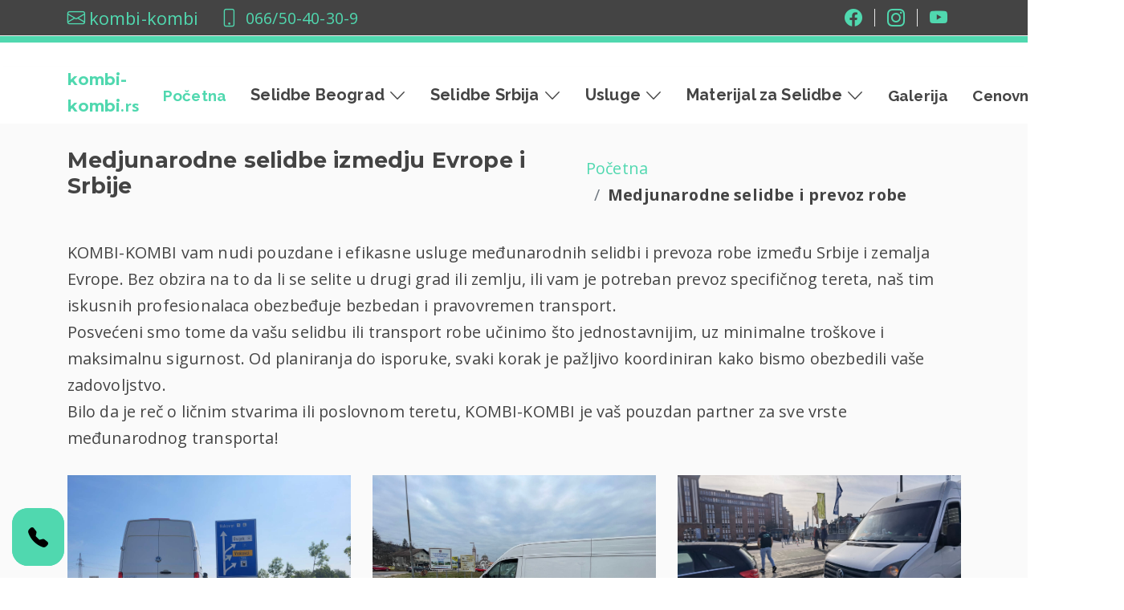

--- FILE ---
content_type: text/html
request_url: https://kombi-kombi.rs/medjunarodni-prevoz-robe-i-selidbe.html
body_size: 13493
content:
<!DOCTYPE html>
<html lang="en">

<head>
  <meta charset="utf-8">
  <meta content="width=device-width, initial-scale=1.0" name="viewport">

  <title>Medjunarodne selidbe | KOMBI-KOMBI</title>
  <meta content="Medjunarodne selidbe sa svih lokacija izmedju Evrope i Srbije. Brzo, profesionalno i povoljno! Pozovite: 066/50-40-30-9" name="description">
  <meta content="Prevoz namestaja Austrija-Nemacka-Svajcarska-Srbija, Prevoz namestaja Svajcarska-Srbija, prevoz namestaja Nemacka-Srbija, Prevoz namestaja Madjarska-Srbija" name="keywords">

  <!-- Favicons -->
  <link href="https://kombi-kombi.rs/assets/img/favicon.png" rel="icon">
  <link href="https://kombi-kombi.rs/assets/img/apple-touch-icon.png" rel="apple-touch-icon">

  <!-- Google Fonts -->
  <link href="https://fonts.googleapis.com/css?family=Open+Sans:300,300i,400,400i,700,700i|Raleway:300,400,500,700,800|Montserrat:300,400,700" rel="stylesheet">

  <!-- Vendor CSS Files -->
  <link href="https://kombi-kombi.rs/assets/vendor/aos/aos.css" rel="stylesheet">
  <link href="https://kombi-kombi.rs/assets/vendor/bootstrap/css/bootstrap.min.css" rel="stylesheet">
  <link href="https://kombi-kombi.rs/assets/vendor/bootstrap-icons/bootstrap-icons.css" rel="stylesheet">
  <link href="https://kombi-kombi.rs/assets/vendor/boxicons/css/boxicons.min.css" rel="stylesheet">
  <link href="https://kombi-kombi.rs/assets/vendor/glightbox/css/glightbox.min.css" rel="stylesheet">
  <link href="https://kombi-kombi.rs/assets/vendor/swiper/swiper-bundle.min.css" rel="stylesheet">

  <!-- Template Main CSS File -->
  <link href="https://kombi-kombi.rs/assets/css/style.css" rel="stylesheet">


    <script type="application/ld+json">
    {
      "@context":"https://schema.org",
      "@graph":[
          {
            "@type":[
                "Organization",
                "Place",
                "MovingCompany"
            ],
            "@id":"https://kombi-kombi.rs/#organization",
            "name":"Selidbe Beograd KOMBI-KOMBI.RS",
            "url":"https://kombi-kombi.rs/",
            "sameAs":[
                "https://www.facebook.com/selidbe.beograd.fb",
                "https://www.pinterest.com/0ea34ecbc97cfa56218d50840d87d5/blog/",
                "https://g.page/r/CfcvuC5_yCVcEAE",
                "https://g.page/r/CVwLTAbhqoOFEAE",
                "https://instagram.com/kombi_selidbe_beograd"
            ],
            "logo":{
                "@id":"https://kombi-kombi.rs/#local-main-organization-logo"
            },
            "image":{
                "@id":"https://kombi-kombi.rs/#local-main-organization-logo"
            },
            "address":{
                "@id":"https://kombi-kombi.rs/#local-main-place-address"
            },
            "geo":{
                "@type":"GeoCoordinates",
                "latitude":"44.763145",
                "longitude":"20.472243"
            },
            "telephone":[
                "066/50-40-30-9"
                ],
            "openingHoursSpecification":{
                "@type":"OpeningHoursSpecification",
                "dayOfWeek":[
                  "Monday",
                  "Tuesday",
                  "Wednesday",
                  "Thursday",
                  "Friday",
                  "Saturday",
                  "Sunday"
                ],
                "opens":"00:00",
                "closes":"23:59"
            },
            "email":"office@kombi-kombi.rs",
            "areaServed":"Belgrade, Serbia, Europe",
            "priceRange":"$$",
            "currenciesAccepted":"RSD",
            "paymentAccepted":"Cash, Bank transfer, Credit cards"
          },
          {
            "@type":"WebPage",
            "@id":"https://kombi-kombi.rs/#webpage",
            "url":"https://kombi-kombi.rs/prevoz-namestaja-svajcarska-srbija.html",
            "name":"Prevoz namestaja Svajcarska-Nemacka-Austrija-Srbija | KOMBI-KOMBI.RS",
            "isPartOf":{
                "@id":"https://kombi-kombi.rs/#website"
            },
            "about":{
                "@id":"https://kombi-kombi.rs/#organization"
            },
            "datePublished":"2021-11-05T05:33:23+00:00",
            "dateModified":"2025-06-05T00:00:00+00:00",
            "description":"Prevoz namestaja Svajcarska Nemacka Austrija-Srbija",
            
            "inLanguage":"sr-RS",
            "potentialAction":[
                {
                  "@type":"ReadAction",
                  "target":[
                      "https://kombi-kombi.rs/"
                  ]
                }
            ]
          },
          {
            "@type":"PostalAddress",
            "@id":"https://kombi-kombi.rs/#local-main-place-address",
            "streetAddress":"Crnotravska 1G",
            "addressLocality":"Beograd",
            "postalCode":"11154",
            "addressRegion":"Srbija",
            "addressCountry":"RS"
          },
          {
            "@type":"ImageObject",
            "@id":"https://kombi-kombi.rs/#local-main-organization-logo",
            "inLanguage":"sr-RS",
            "url":"https://kombi-kombi.rs/assets/img/selidbe-beograd-usluge/iznajmljivanje-kombija.jpg",
            "contentUrl":"https://kombi-kombi.rs/usluge/iznajmljivanje-kombija.html",
            "width":333,
            "height":333,
            "caption":"Prevoz namestaja Svajcarska Nemacka Austrija - Srbija | KOMBI-KOMBI.RS"
          }
      ]
    }
  </script>
  <!-- Facebook Pixel Code -->
  <script>
    !function(f,b,e,v,n,t,s)
    {if(f.fbq)return;n=f.fbq=function(){n.callMethod?
    n.callMethod.apply(n,arguments):n.queue.push(arguments)};
    if(!f._fbq)f._fbq=n;n.push=n;n.loaded=!0;n.version='2.0';
    n.queue=[];t=b.createElement(e);t.async=!0;
    t.src=v;s=b.getElementsByTagName(e)[0];
    s.parentNode.insertBefore(t,s)}(window, document,'script',
    'https://connect.facebook.net/en_US/fbevents.js');
    fbq('init', '1230120894097887');
    fbq('track', 'PageView');
  </script>
  
  <!-- End Facebook Pixel Code -->
  <!-- Global site tag (gtag.js) - Google Analytics -->
  <script async src="https://www.googletagmanager.com/gtag/js?id=UA-198775321-1"></script>
  <script>
    window.dataLayer = window.dataLayer || [];
    function gtag(){dataLayer.push(arguments);}
    gtag('js', new Date());

    gtag('config', 'UA-198775321-1');
  </script>

</head>

<body>

  <?php
  // Uključivanje fajla insert_order.php
  include $_SERVER['DOCUMENT_ROOT'] . 'insert_order.php';
?>

  <!-- ======= Top Bar ======= -->
  <section id="topbar" class="d-flex align-items-center">
    <div class="container d-flex justify-content-center justify-content-md-between">
      <div class="contact-info d-flex align-items-center">
    <i class="bi bi-envelope d-flex align-items-center"><a id="mailTop" href="mailto:office@kombi-kombi.rs" title="mail selidbe beograd">kombi-kombi</a></i>
    <i class="bi bi-phone d-flex align-items-center ms-4"><span><a id="telTop" href="tel:+381665040309" title="kontakt selidbe beograd">066/50-40-30-9</a></span></i> 
</div>
      <div class="social-links d-none d-md-flex align-items-center">
    <a title="facebook Selidbe Beograd" href="https://www.facebook.com/selidbe.beograd.fb" id="fbTop" class="facebook" target="_blank"><i class="bi bi-facebook"></i></a>
    <a title="instagram Selidbe Beograd" href="https://instagram.com/kombi_selidbe_beograd" id="instaTop" class="instagram" target="_blank"><i class="bi bi-instagram"></i></a>
    <a title="youtube selidbe Beograd" href="https://www.youtube.com/@SelidbeBeogradKOMBI-KOMBI" target="_blank"><i class="bi bi-youtube"></i></a>
</div>
    </div>
  </section><!-- End Top Bar-->

    <p class="wrapper">kombi-kombi.rs</p>
  <!-- ======= Header ======= -->
  <header id="header" class="d-flex align-items-center">
    <div class="container d-flex justify-content-between">

      <div id="logo">
        <b><a href="https://kombi-kombi.rs/"><span>kombi-kombi</span>.rs</a></b>
        <!-- Uncomment below if you prefer to use an image logo -->
        <!-- <a href="https://kombi-kombi.rs/"><img src="https://kombi-kombi.rs/assets/img/logo.png" alt=""></a> -->
      </div>


      <nav id="navbar" class="navbar">
        <ul>
          <li><a class="nav-link scrollto active" href="/">Početna</a></li>
          <li class="dropdown">
            <a href="https://kombi-kombi.rs/selidbe-beograd.html"><span>Selidbe Beograd</span> <i class="bi bi-chevron-down"></i></a>
              <ul>
                  <li><a title="Selidbe Stari Grad" href="https://kombi-kombi.rs/selidbe-beograd/selidbe-stari-grad.html">Selidbe Stari Grad</a></li>
                  <li><a title="Selidbe Novi Beograd" href="https://kombi-kombi.rs/selidbe-beograd/selidbe-novi-beograd.html">Selidbe Novi Beograd</a></li>
                  <li><a title="Selidbe Palilula" href="https://kombi-kombi.rs/selidbe-beograd/selidbe-palilula.html">Selidbe Palilula</a></li>
                  <li><a title="Selidbe Vračar" href="https://kombi-kombi.rs/selidbe-beograd/selidbe-vracar.html">Selidbe Vračar</a></li>
                  <li><a title="Selidbe Zvezdara" href="https://kombi-kombi.rs/selidbe-beograd/selidbe-zvezdara.html">Selidbe Zvezdara</a></li>
                  <li><a title="Selidbe Voždovac" href="https://kombi-kombi.rs/selidbe-beograd/selidbe-vozdovac.html">Selidbe Voždovac</a></li>
                  <li><a title="Selidbe Zemun" href="https://kombi-kombi.rs/selidbe-beograd/selidbe-zemun.html">Selidbe Zemun</a></li>
                  <li><a title="Selidbe Čukarica" href="https://kombi-kombi.rs/selidbe-beograd/selidbe-cukarica.html">Selidbe Čukarica</a></li>
                  <li><a title="Selidbe Grocka" href="https://kombi-kombi.rs/selidbe-beograd/selidbe-grocka.html">Selidbe Grocka</a></li>
                  <li><a title="Selidbe Obrenovac" href="https://kombi-kombi.rs/selidbe-beograd/selidbe-obrenovac.html">Selidbe Obrenovac</a></li>
                  <li><a title="Selidbe Surčin" href="https://kombi-kombi.rs/selidbe-beograd/selidbe-surcin.html">Selidbe Surčin</a></li>
                  <li><a title="Selidbe Barajevo" href="https://kombi-kombi.rs/selidbe-beograd/selidbe-barajevo.html">Selidbe Barajevo</a></li>
                  <li><a title="Selidbe Lazarevac" href="https://kombi-kombi.rs/selidbe-beograd/selidbe-lazarevac.html">Selidbe Lazarevac</a></li>
                  <li><a title="Selidbe Mladenovac" href="https://kombi-kombi.rs/selidbe-beograd/selidbe-mladenovac.html">Selidbe Mladenovac</a></li>
                  <li><a title="Selidbe Sopot" href="https://kombi-kombi.rs/selidbe-beograd/selidbe-sopot.html">Selidbe Sopot</a></li>

            </ul>
          </li>
          <li class="dropdown"><a href="https://kombi-kombi.rs/selidbe-srbija.html"><span>Selidbe Srbija</span> <i class="bi bi-chevron-down"></i></a>
            <ul>
                    <li><a title="Selidbe Novi Sad" href="https://kombi-kombi.rs/selidbe-srbija/selidbe-novi-sad.html">Selidbe Novi Sad</a></li>
                    <li><a title="Selidbe Kragujevac" href="https://kombi-kombi.rs/selidbe-srbija/selidbe-kragujevac.html">Selidbe Kragujevac</a></li>
                    <li><a title="Selidbe Šabac" href="https://kombi-kombi.rs/selidbe-srbija/selidbe-sabac.html">Selidbe Šabac</a></li>
                    <li><a title="Selidbe Sombor" href="https://kombi-kombi.rs/selidbe-srbija/selidbe-sombor.html">Selidbe Sombor</a></li>
                    <li><a title="Selidbe Vršac" href="https://kombi-kombi.rs/selidbe-srbija/selidbe-vrsac.html">Selidbe Vršac</a></li>
                    <li><a title="Selidbe Kikinda" href="https://kombi-kombi.rs/selidbe-srbija/selidbe-kikinda.html">Selidbe Kikinda</a></li>
                    <li><a title="Selidbe Sremska Mitrovica" href="https://kombi-kombi.rs/selidbe-srbija/selidbe-sremska-mitrovica.html">Selidbe Sremska Mitrovica</a></li>
                    <li><a title="Selidbe Čačak" href="https://kombi-kombi.rs/selidbe-srbija/selidbe-cacak.html">Selidbe Čačak</a></li>
                    <li><a title="Selidbe Sremski Karlovci" href="https://kombi-kombi.rs/selidbe-srbija/selidbe-sremski-karlovci.html">Selidbe Sremski Karlovci</a></li>
                    <li><a title="Selidbe Indjija" href="https://kombi-kombi.rs/selidbe-srbija/selidbe-indjija.html">Selidbe Indjija</a></li>
                    <li><a title="Selidbe Vrbas" href="https://kombi-kombi.rs/selidbe-srbija/selidbe-vrbas.html">Selidbe Vrbas</a></li>
                    <li><a title="Selidbe Zrenjanin" href="https://kombi-kombi.rs/selidbe-srbija/selidbe-zrenjanin.html">Selidbe Zrenjanin</a></li>
                    <li><a title="Selidbe Loznica" href="https://kombi-kombi.rs/selidbe-srbija/selidbe-loznica.html">Selidbe Loznica</a></li>
                    <li><a title="Selidbe Arandjelovac" href="https://kombi-kombi.rs/selidbe-srbija/selidbe-arandjelovac.html">Selidbe Arandjelovac</a></li>
                    <li><a title="Selidbe Valjevo" href="https://kombi-kombi.rs/selidbe-srbija/selidbe-valjevo.html">Selidbe Valjevo</a></li>
                    <li><a title="Selidbe Pančevo" href="https://kombi-kombi.rs/selidbe-srbija/selidbe-pancevo.html">Selidbe Pančevo</a></li>
                    <li><a title="Selidbe Subotica" href="https://kombi-kombi.rs/selidbe-srbija/selidbe-subotica.html">Selidbe Subotica</a></li>
                    <li><a title="Selidbe Niš" href="https://kombi-kombi.rs/selidbe-srbija/selidbe-nis.html">Selidbe Niš</a></li>
                    <li><a title="Selidbe Smederevo" href="https://kombi-kombi.rs/selidbe-srbija/selidbe-smederevo.html">Selidbe Smederevo</a></li>
                    <li><a title="Selidbe Zlatibor" href="https://kombi-kombi.rs/selidbe-srbija/selidbe-zlatibor.html">Selidbe Zlatibor</a></li>
                    <li><a title="Selidbe Vrnjačka Banja" href="https://kombi-kombi.rs/selidbe-srbija/selidbe-vrnjacka-banja.html">Selidbe Vrnjačka Banja</a></li>
                    <li><a title="Selidbe Požarevac" href="https://kombi-kombi.rs/selidbe-srbija/selidbe-pozarevac.html">Selidbe Požarevac</a></li>
                    <li><a title="Selidbe Veliko Gradište" href="https://kombi-kombi.rs/selidbe-srbija/selidbe-veliko-gradiste.html">Selidbe Veliko Gradište</a></li>
                    <li><a title="Selidbe Golubac" href="https://kombi-kombi.rs/selidbe-srbija/selidbe-golubac.html">Selidbe Golubac</a></li>
                    <li><a title="Selidbe Smederevska Palanka" href="https://kombi-kombi.rs/selidbe-srbija/selidbe-smederevska-palanka.html">Selidbe Smederevska Palanka</a></li>
                    <li><a title="Selidbe Velika Plana" href="https://kombi-kombi.rs/selidbe-srbija/selidbe-velika-plana.html">Selidbe Velika Plana</a></li>
              </ul>
          </li>
          <li class="dropdown">
            <a href="https://kombi-kombi.rs/usluge.html"><span>Usluge</span> <i class="bi bi-chevron-down"></i></a>
              <ul>
                <li><a title="Usluga VIP selidbe" href="https://kombi-kombi.rs/usluge/vip-selidbe.html">VIP Selidba</a></li>
               <li><a title="Selidbe poznatih licnosti" href="https://kombi-kombi.rs/usluge/selidbe-poznatih-licnosti.html">Selidbe poznatih ličnosti</a></li>
                <li><a title="Selidba ključ u ruke" href="https://kombi-kombi.rs/usluge/selidba-kljuc-u-ruke.html">Selidba ključ u ruke</a></li>
                <li><a title="Selidba Specijalnih tereta" href="https://kombi-kombi.rs/usluge/selidbe-specijalnih-tereta.html">Selidbe Specijalnih tereta</a></li>
                <li><a title="Hitne Selidbe, Selidbe danas za danas, 24h selidbe" href="https://kombi-kombi.rs/usluge/24h-hitne-selidbe.html">24h/Hitne Selidbe</a></li>
                <li><a title="Usluge montaže i demontaže nameštaja" href="https://kombi-kombi.rs/usluge/montaza-i-demontaza-namestaja.html">Montaža/Demontaža nameštaja</a></li>
                <li><a title="Iznajmljivanje kombija za selidbe" href="https://kombi-kombi.rs/usluge/iznajmljivanje-kombija.html">Iznajmljivanje kombija</a></li>
                <li><a title="Usluge prevoza robe i nameštaja" href="https://kombi-kombi.rs/usluge/prevoz-robe-i-namestaja.html">Prevoz robe i nameštaja</a></li>
                <li><a title="Usluge selidbe i skladištenja nameštaja" href="https://kombi-kombi.rs/usluge/skladistenje-namestaja.html">Skladištenje nameštaja</a></li>
                <li><a title="Odvoz na deponiju" href="https://kombi-kombi.rs/usluge/odvoz-na-deponiju.html">Odvoz na deponiju</a></li>
              </ul>
        </li>
        <li class="dropdown">
          <a href="https://kombi-kombi.rs/materijali-za-selidbe.html"><span>Materijal za Selidbe</span> <i class="bi bi-chevron-down"></i></a>
            <ul>
              <li><a title="Kutije za selidbe" href="https://kombi-kombi.rs/materijali-za-selidbe/kutije-za-selidbe.html">Kutije za selidbe</a></li>
              <li><a title="Lepljive trake za selidbe" href="https://kombi-kombi.rs/materijali-za-selidbe/lepljive-trake.html">Lepljive trake</a></li>
              <li><a title="Streč folija za zaštitu nameštaja" href="https://kombi-kombi.rs/materijali-za-selidbe/strec-folija.html">Streč folija</a></li>
              <li><a title="Pucketava folija" href="https://kombi-kombi.rs/materijali-za-selidbe/pucketava-folija.html">Pucketava folija</a></li>
            </ul>
        </li>
          <li><a class="nav-link scrollto" href="https://kombi-kombi.rs/galerija.html">Galerija</a></li>
          <li><a class="nav-link scrollto" href="https://kombi-kombi.rs/cena-selidbe.html">Cenovnik</a></li>
          <li><a class="nav-link scrollto" href="https://kombi-kombi.rs/selidbe-kontakt.html">Kontakt</a></li>
        </ul>
        <i class="bi bi-list mobile-nav-toggle"></i>
      </nav><!-- .navbar -->
    </div>
  </header><!-- End Header -->

  <main id="main">

    <!-- ======= Breadcrumbs Section ======= -->
    <section class="breadcrumbs">
      <div class="container">

        <div class="d-flex justify-content-between align-items-center">
          <h1><b>Medjunarodne selidbe izmedju Evrope i Srbije</b></h1>
          <ol>
            <li><a href="https://kombi-kombi.rs/index.html">Početna</a></li>
            <li><b>Medjunarodne selidbe i prevoz robe</b></li>
          </ol>

        </div>
        <div class="d-flex justify-content-center">
        </div>
        <br>
        <p>KOMBI-KOMBI vam nudi pouzdane i efikasne usluge međunarodnih selidbi i prevoza robe između Srbije i zemalja Evrope. Bez obzira na to da li se selite u drugi grad ili zemlju, ili vam je potreban prevoz specifičnog tereta, naš tim iskusnih profesionalaca obezbeđuje bezbedan i pravovremen transport.
        <br>Posvećeni smo tome da vašu selidbu ili transport robe učinimo što jednostavnijim, uz minimalne troškove i maksimalnu sigurnost. Od planiranja do isporuke, svaki korak je pažljivo koordiniran kako bismo obezbedili vaše zadovoljstvo.
        <br>Bilo da je reč o ličnim stvarima ili poslovnom teretu, KOMBI-KOMBI je vaš pouzdan partner za sve vrste međunarodnog transporta!
        </p>
        <div class="row portfolio-container" data-aos="fade-up" data-aos-delay="200">


                <div class="col-lg-4 col-md-6 portfolio-item filter-card">
                  <a href="https://kombi-kombi.rs/assets/img/medjunarodne-selidbe/selidbe-hrvatska-srbija.jpg" data-gallery="portfolioGallery" class="portfolio-lightbox preview-link" title="Selidbe Hrvatska Srbija"><img src="assets/img/medjunarodne-selidbe/selidbe-hrvatska-srbija.jpg" class="img-fluid" alt="Selidbe Hrvatska Srbija"></a>
                  <div class="portfolio-info">
                    <h4>Selidbe Hrvatska - Srbija</h4>
                  </div>
              </div>

                <div class="col-lg-4 col-md-6 portfolio-item filter-card">
                  <a href="https://kombi-kombi.rs/assets/img/medjunarodne-selidbe/selidbe-bosna-srbija.jpg" data-gallery="portfolioGallery" class="portfolio-lightbox preview-link" title="Selidbe Bosna Srbija"><img src="assets/img/medjunarodne-selidbe/selidbe-bosna-srbija.jpg" class="img-fluid" alt="Selidbe Bosna Srbija"></a>
                  <div class="portfolio-info">
                    <h4>Selidbe Bosna - Srbija</h4>
                  </div>
              </div>
              
              <div class="col-lg-4 col-md-6 portfolio-item filter-card">
                  <a href="https://kombi-kombi.rs/assets/img/medjunarodne-selidbe/selidbe-nemacka-srbija.jpg" data-gallery="portfolioGallery" class="portfolio-lightbox preview-link" title="Selidbe Nemacka Srbija"><img src="assets/img/medjunarodne-selidbe/selidbe-nemacka-srbija.jpg" class="img-fluid" alt="Selidbe Nemacka Srbija"></a>
                  <div class="portfolio-info">
                    <h4>Selidbe Nemacka - Srbija</h4>
                  </div>
              </div>

    </div>
        <p>Koristeći našu uslugu za prevoz robe iz inostranstva do Srbije, garantujemo da će vaša roba biti sigurno i efikasno isporučena na vašu željenu destinaciju. Naša posvećenost preciznosti, brzini i visokim standardima kvaliteta čini nas najpouzdanijim partnerom u ovom sektoru. Iskustvo bez stresa je na samo jedan korak - samo <a title="prevoz namestaja iz inostranstva" href="#forma-za-namestaj"><b>POPUNITE OVU FORMU</b></a> i ostavite sve detalje logistike nama!</p>
        <p>Cene prevoza nameštaja iz Švajcarske, Nemačke i Austrije do Srbije su ažurirane <b>18.9.2024.</b> Detaljan cenovnik naše agencije za prevoza nameštaja iz Austrije do Srbije je detaljno prikazan u <b><a title="cena prevoza namestaja iz inostranstva" href="#cena-prevoza-kombijem">tabeli <i class="bi bi-arrow-down-circle"></i></a></b>. Takodje, kliknite na sledecu precicu i saznajte sve o proceduri <b><a href="#procedura-kupovine-i-prevoza">Procedura kupovine i prevoza<i class="bi bi-arrow-down-circle"></i></a></b></p>
        <p>Koliko puta ste se zapitali kako da prevezete svoje stvari između Švajcarske, Nemačke i Austrije i Srbije, odnosno svih gradova na ovoj relaciji? Ako ste u potrazi za pouzdanim i efikasnim prevozom, ne tražite dalje - mi smo tu da vam pomognemo! 
        Naša firma za prevoz stvari i selidbe teretnim kombijem nudi usluge prevoza nameštaja i drugih stvari između Austrije i Srbije, kao i svih gradova koji su usput. Ali mi nismo samo još jedna opcija za prevoz stvari - mi smo vaša ubedljivo najbolja opcija za prevoz, i to iz mnogo razloga. Prvo, naši teretni kombiji su opremljeni za prevoz svih vrsta stvari, od manjih do velikih komada nameštaja. Sa nama možete biti sigurni da će vaše stvari stići na odredište u najboljem mogućem stanju, bez oštećenja i bez problema.Drugo, naš tim je sastavljen od profesionalaca koji će se pobrinuti da vaš prevoz bude bezbedan i efikasan. Naši vozači su dobro upoznati sa putevima i mogućim izazovima na putu, što znači da se možete osloniti na nas za siguran i brz prevoz.
        Ali to nije sve - mi se takođe brinemo o vašem budžetu. Naša početna cena za prevoz nameštaja je samo <b>3.5 evra po kilogramu</b>, a tu su i druge opcije koje možete odabrati prema vašim potrebama. Sa nama možete biti sigurni da ćete dobiti kvalitetnu uslugu po pristupačnoj ceni.
        I konačno, imamo nešto što našu firmu čini jedinstvenom. Svaki prevoz stvari teretnim kombijem između Beograda i Austrije, ili drugih drzava na tom putu, je prilagođen vašim potrebama. Mi ćemo se pobrinuti da vaš prevoz bude brz, siguran i efikasan, ali ćemo takođe uzeti u obzir vaše posebne zahteve i potrebe.</p>
        <p></p>
        <ul>
          <li>Lokacije: <a title="selidbe i prevoz austrija srbija" href="https://kombi-kombi.rs/medjunarodne-selidbe/selidbe-austrija-srbija.html">Selidbe i prevoz Austrija-Srbija</a></li>
          <li>Lokacije: <a title="selidbe i prevoz nemacka srbija" href="">Selidbe i prevoz Nemacka-Srbija</a></li>
          <li>Lokacije: <a title="selidbe i prevoz svajcarska srbija" href="">Selidbe i prevoz Svajcarska-Srbija</a></li>
        </ul>

        <p>Dakle, ukoliko nam je neka od sledećih usluga iz tabele naše agencije za prevoz robe i selidbe potrebna, na pravom ste mestu:</p>

        <table class="table table-bordered table-striped text-center" style="max-width: 100%; table-layout:fixed; word-wrap: break-word;">
          <thead>
            <tr>
              <th class="text-center">Usluga</th>
              <th class="text-center">Početna lokacija</th>
              <th class="text-center">Lokacija odredišta</th>
              <th class="text-center">Usputne lokacije</th>
            </tr>
          </thead>
          <tbody id="myTable">
            <tr>
              <td>Prevoz nameštaja i robe</td>
              <td>Austrija</td>
              <td>Srbija</td>
              <td>Madjarska, Hrvatska</td>
            </tr>
            <tr>
              <td>Prevoz nameštaja i robe</td>
              <td>Hrvatska</td>
              <td>Srbija</td>
              <td>-</td>
            </tr>
            <tr>
              <td>Prevoz nameštaja i robe</td>
              <td>Nemačka</td>
              <td>Srbija</td>
              <td>Austrija, Madjarska</td>
            </tr>
            <tr>
              <td>Prevoz nameštaja i robe</td>
              <td>Švajcarska</td>
              <td>Srbija</td>
              <td>Austrija, Nemačka, Madjarska</td>
            </tr>
          </tbody>
        </table>
        <section id="clients">
          <div class="container" data-aos="fade-up">
            <div class="section-header">
              <h3>Galerija za prevoz nameštaja iz inostranstva u Srbiju</h3>
              <p>Pogledajte nase profesionalce na delu, i uverite se zasto bi trebali da prepustite prevoz vasih stvari nasoj agenciji za prevoz robe i selidbe iz inostranstva u Srbiju!</p>
            </div>

            <div class="clients-slider swiper-container" data-aos="fade-up" data-aos-delay="100">
              <div class="swiper-wrapper align-items-center">
                <div class="swiper-slide"><a title="vip selidbe svajcarska nemacka austrija srbija"><img src="https://kombi-kombi.rs/assets/img/selidbe-beograd-galerija/usluga-vip-selidbe.jpg" class="img-fluid" alt="VIP SELIDBE svajcarska nemacka austrija srbija"></a></div>
                <div class="swiper-slide"><a title="hitne selidbe austrija svajcarska nemacka srbija, selidbe dan za dan, 24h selidbe"><img src="https://kombi-kombi.rs/assets/img/selidbe-beograd-galerija/montaza-demontaza-pakovanje.jpg" class="img-fluid" alt="hitne selidbe"></a></div>
                <div class="swiper-slide"><a title="montaza i demontaza namestaja austrija svajcarska nemacka srbija"><img src="https://kombi-kombi.rs/assets/img/selidbe-beograd-galerija/pakovanje-knjiga.jpg" class="img-fluid" alt="montaza i demontaza namestaja"></a></div>
                <div class="swiper-slide"><a title="selidbe poznatih ličnosti u austriji svajcarskoj i nemackoj za srbiju"><img src="https://kombi-kombi.rs/assets/img/selidbe-beograd-galerija/selidbe-beograd-5.jpg" class="img-fluid" alt="selidbe poznatih ličnosti"></a></div>
                <div class="swiper-slide"><a title="selidbe i skladistenje namestaja Svajcarska Austrija Nemacka Srbija"><img src="https://kombi-kombi.rs/assets/img/selidbe-beograd-galerija/selidbe-glomaznih-stvari.jpg" class="img-fluid" alt="selidbe i skladistenje namestaja"></a></div>
                <div class="swiper-slide"><a title="selidba kljuc u ruke Svajcarska austrija nemacka srbija"><img src="https://kombi-kombi.rs/assets/img/selidbe-beograd-galerija/selidbe-beograd-na-vodi.jpg" class="img-fluid" alt="selidba kljuc u ruke"></a></div>
                <div class="swiper-slide"><a title="iznajmljivanje kombija, iznajmljivanje kombi vozila za prevoz svajcarska austrija nemacka srbija"><img src="https://kombi-kombi.rs/assets/img/selidbe-beograd-galerija/selidbe-bez-lifta.jpg" class="img-fluid" alt="iznajmljivanje kombija"></a></div>
                <div class="swiper-slide"><a title="odvoz nepotrebnog namestaja na deponiju iz svjacarske austrije nemacke"><img src="https://kombi-kombi.rs/assets/img/selidbe-beograd-galerija/selidbe-beograd-montaza-demontaza.jpg" class="img-fluid" alt="odvoz na deponiju"></a></div>
                <div class="swiper-slide"><a title="selidbe specijalnih tereta svajcarska austrija nemacka srbija"><img src="https://kombi-kombi.rs/assets/img/selidbe-beograd-galerija/selidbe-novi-sad-beograd.jpg" class="img-fluid" alt="selidbe specijalnih tereta"></a></div>
                <div class="swiper-slide"><a title="usluge prevoza robe i namestaja svajcarska austrija nemacka srbija"><img src="https://kombi-kombi.rs/assets/img/selidbe-beograd-galerija/selidbe-beograd-11.jpg" class="img-fluid" alt="prevoz robe i namestaja"></a></div>
              </div>
              <div class="swiper-pagination"></div>
            </div>

          </div>
        </section><!-- End Clients Section -->

        <h2>Pouzdan prevoz stvari iz inostranstva u Srbiju</h2>
        <p>Dakle, ako vam je potreban pouzdan i efikasan prevoz stvari, obratite nam se s poverenjem. Mi smo vaša najbolja opcija za prevoz stvari i selidbe teretnim kombijem između Švajcarske i Beograda , ili bilo kojih drugih gradova na tom putu. Naša usluga je prilagođena vašim potrebama i garantujemo vam da ćemo vaše stvari prevesti bezbedno i sigurno do odredišta.
        Ali to nije sve! Kao dodatnu uslugu, nudimo vam besplatno praćenje vaših stvari tokom transporta. Možete biti sigurni da će vaše stvari biti na pravom putu i da će stići na odredište u roku koji smo dogovorili.
        Ako ste se ikada selili ili prevozili velike stvari, verovatno znate koliko to može biti stresno i zahtevno. Zato smo tu da vam olakšamo taj proces. Naša usluga prevoza stvari teretnim kombijem između Beograda i Švajcarske je prilagođena da vam uštedi vreme, novac i stres.
        Osim toga, nudimo vam i dodatne opcije, poput montaže i demontaže nameštaja, pakovanja stvari i još mnogo toga. Naš cilj je da učinimo vaš prevoz stvari što jednostavnijim i efikasnijim.
        Dakle, ako vam je potreban pouzdan i kvalitetan prevoz stvari teretnim kombijem između Beograda i Švajcarske, ili bilo kojih gradova na tom putu, obratite se nama. Garantujemo vam kvalitetnu uslugu, pristupačne cene i maksimalnu pažnju prema vašim potrebama. Vaše zadovoljstvo nam je na prvom mestu!
      </p>
      </div>
    </section><!-- Breadcrumbs Section -->

    <!-- ======= Portfolio Details Section ======= -->
    <section id="portfolio-details" class="portfolio-details">
      <div class="container">

        <div class="row gy-4">
          <h3>Specifikacije kombi vozila za prevoz stvari</h3>
          <div class="col-lg-8">
            <div class="portfolio-details-slider swiper-container">
              <div class="swiper-wrapper align-items-center">

                <!-- <div class="swiper-slide">
                  <img src="https://kombi-kombi.rs/assets/img/selidbe-beograd-usluge/iznajmljivanje-kombija.jpg" alt="prevoz namestaja iz inostranstva za srbiju">
                </div> -->

                <div class="swiper-slide">
                  <img src="https://kombi-kombi.rs/assets/img/selidbe-beograd-usluge/vw_crafter_2.png" alt="iznajmljivanje/renta teretnog kombija">
                </div>

                <div class="swiper-slide">
                  <img src="https://kombi-kombi.rs/assets/img/selidbe-beograd-usluge/crafter-dimenzije.gif" alt="rentiranje kombija beograd">
                </div>

              </div>
              <div class="swiper-pagination"></div>
            </div>
          </div>

          <div class="col-lg-4">
            <div class="portfolio-info">
              <h3>Informacije o usluzi prevoza kombi vozilom</h3>
              <ul>
                <li><strong>Kategorija</strong>: Usluge</li>
                <li><strong>Tip usluge</strong>: Iznajmljivanje kombi vozila</li>
                <li><strong>Cena po kilogramu (<20kg)</strong>: 6 Evra</li>
                <li><strong>Cena po kilogramu (>20kg < 50kg)</strong>: 5.5 Evra</li>
                <li><strong>Cena po kilogramu (>50kg)</strong>: 5 Evra</li>

              </ul>
              <h3>Dimenzije/Nosivost kombija</h3>
              <ul>
                <li><strong>Dužina utovara</strong>: 4.3m</li>
                <li><strong>Širina utovara</strong>: 1.8m</li>
                <li><strong>Visina utovara</strong>: 1.9m</li>
                <li><strong>Maksimalna nosivost</strong>: 1100 kg</li>
              </ul>
            </div>
            <!--<div class="portfolio-description">-->

            <!--</div>-->
          </div>

        <section id='cena-prevoza-kombijem'>
          <h3>Cena prevoza nameštaja Švajcarska-Nemačka-Austrija-Srbija</h3>
              <p>
              Cena za selidbe varira u zavisnosti od kilometraźe, potrebnog broja kombi vozila i ljudi. Cena za prevoz nameštaja kombijem takodje varira i u zavisnosti od toga da li ćete sami demontirati vaš nameštaj ili to mi radimo za vas, kao od toga da li se prevozi veća količina (u kilogramima) ili manja. Pogledajte tabelu ispod kako bi stvorili sliku o ceni a kontaktirajte nas (066/50-40-30-9) kako bi vam dali tačnu cenu, jer sa nama možete postići svaki dogovor.
              </p>
              <table class="table table-bordered table-striped text-center" style="max-width: 100%; table-layout:fixed; word-wrap: break-word;">
                <thead>
                  <tr>
                    <th class="text-center">Težina</th>
                    <th class="text-center">Cena po kilogramu</th>
                    <th class="text-center">Ograničene dimenzije/kilometraža</th>
                  </tr>
                </thead>
                <tbody id="myTable">
                  <tr>
                    <td>1-20kg</td>
                    <td>6 evra</td>
                    <td>na upit</td>
                  </tr>
                  <tr>
                    <td>20-50kg</td>
                    <td>5.5 evra</td>
                    <td>na upit</td>
                  </tr>
                  <tr>
                    <td>50-100kg</td>
                    <td>5 evra</td>
                    <td>na upit</td>
                  </tr>
                  <tr>
                    <td>100-500kg</td>
                    <td>4.5 evra</td>
                    <td>na upit</td>
                  </tr>
                  <tr>
                    <td>500-1100kg</td>
                    <td>4 evra</td>
                    <td>na upit</td>
                  </tr>
                  <tr>
                    <td>1100kg</td>
                    <td>3.5 evra</td>
                    <td>ceo kombi</td>
                  </tr>

                </tbody>
              </table>
            </section>
          <h3>Pouzdan prevoz izmedju Austrije i Srbije</h3>
              <p>
                U potrazi ste za sigurnim i pouzdanim prevozom stvari teretnim kombijem između Austrije i Srbije? Nudimo vam uslugu transporta stvari na svim relacijama koje se protežu kroz gradove i opštine kao što su Budimpešta, Beč, Linz i sve druge.
                Zašto baš mi? Naša usluga prevoza stvari teretnim kombijem nudi brzu i efikasnu dostavu, uz najniže cene na tržištu. Kvalitetna i pouzdana usluga našeg tima garantuje bezbednost vaših stvari tokom transporta. Naše iskustvo i znanje garantuje da će vaše stvari stići na vreme i u najboljem stanju.
                Osim toga, imamo i različite opcije za prevoz nameštaja do Beograda, po početnoj ceni od samo <b>3.5 evra po kilogramu</b>. U cenu su uključene sve opcije koje vam mogu zatrebati, kao što su demontaža i montaža nameštaja, kao i pakovanje i zaštita stvari.
                Ne verujte samo nama, pročitajte recenzije naših zadovoljnih klijenata koji su već iskoristili našu uslugu prevoza stvari. Takođe, pogledajte slike našeg teretnog kombija kako biste videli šta možete očekivati kada se radi o transportu vaših stvari.
                Želimo da naša usluga bude najbolji izbor za sve koji traže pouzdan i siguran prevoz stvari teretnim kombijem. Uvek smo spremni da pružimo najbolje usluge, kako bi vaša selidba bila što lakša i bezbednija.
              </p>

          <h3>Bez problema na granici</h3>
            <p>
              Unos stvari preko granice može biti veoma težak i stresan proces za mnoge ljude. Prvo, morate da se bavite svim vrstama carinskih i graničnih procedura, a to može potrajati dosta vremena i stvoriti mnogo poteškoća.
              Često se događa da ljudi sami pokušavaju da prenesu stvari preko granice, a da pri tome nisu dovoljno upoznati sa carinskim i graničnim procedurama. To može dovesti do problema, kao što su kašnjenja i dodatni troškovi zbog nepredviđenih taksi i carinskih dažbina.
              Kada unesete stvari u zemlju, morate biti spremni da se suočite sa mnogim pitanjima i inspekcijama. Moguće je da će se granični službenici zainteresovati za vaše stvari i da će vam postavljati pitanja o njihovoj vrednosti i svrsi.
              Osim toga, možete se suočiti sa problemima oko transporta i skladištenja vaših stvari, što može biti posebno teško ako nemate nikoga ko bi vam pomogao u ovom procesu.
              Uzimajući u obzir sve ove faktore, najbolje rešenje bi bilo angažovanje stručnjaka za prevoz stvari i selidbe, poput naše firme. Naša firma ima iskustvo i znanje da se brine o svim vašim potrebama u vezi sa prevozom stvari preko granice, što vam može uštedeti mnogo vremena, novca i stresa.
              Naši stručnjaci se bave svim carinskim i graničnim procedurama, što znači da ne morate da brinete o ničemu. Naše usluge prevoza stvari i selidbi su pouzdane i profesionalne, a mi se trudimo da pružimo najbolje iskustvo našim klijentima.
            </p>

          <h3>Nudimo uslugu demontaže nameštaja</h3>
              <p>
                Kada se radi o prevozu stvari i selidbama, važno je da se nameštaj pripremi na pravi način kako bi se izbegli eventualni problemi i oštećenja. Kao deo naše usluge prevoza stvari, savetujemo klijentima da demontiraju svoj nameštaj pre nego što ga prenesemo.
                Međutim, ako klijenti ne znaju kako da demontiraju svoj nameštaj, mi to možemo učiniti za njih. Naši profesionalni radnici su obučeni za sigurno i brzo demontiranje i pakovanje nameštaja, što omogućava lakši i bezbedniji transport.
                Pored toga, naša firma nudi i različite opcije za zaštitu nameštaja adekvatnim materijalima. Naši stručnjaci će pažljivo pakovati vaš nameštaj u zaštitni materijal kako bi se sprečila oštećenja tokom prevoza. Naši materijali su visokog kvaliteta i obezbeđuju sigurnost i zaštitu tokom prevoza.
                Napominjemo da je naša firma posvećena pružanju najboljih usluga prevoza stvari i selidbi, što uključuje i brigu o nameštaju i drugim vrednim stvarima klijenata. Bez obzira na to da li je reč o selidbi, prevozu robe ili drugoj vrsti transporta, mi smo tu da vam pružimo siguran, brz i pouzdan prevoz uz najbolje moguće usluge.
              </p>

      <h3>Zašto bismo mi trebali da budemo vaš izbor kada je u pitanju prevoz stvari iz Austrije</h3>
          	<ul>
              <li> <i class="bi bi-check2-square"></i> <b>Profesionalizam</b> - Naš tim čine profesionalni radnici koji su obučeni za siguran i brz prevoz stvari. Naš cilj je da pružimo najbolje usluge našim klijentima, stoga smo posvećeni pružanju najvišeg nivoa profesionalnosti u svim aspektima našeg poslovanja.</li>
              <li> <i class="bi bi-check2-square"></i> <b>Iskustvo</b> - Imamo dugogodišnje iskustvo u prevozu stvari i selidbama, što nam omogućava da se prilagodimo različitim situacijama i zahtevima klijenata. Naše iskustvo nam pomaže da budemo efikasniji u transportu stvari i da preveniramo eventualne probleme.</li>
              <li> <i class="bi bi-check2-square"></i> <b>Kvalitet</b> - Koristimo najbolju opremu i materijale za zaštitu vašeg nameštaja i drugih stvari koje se prevoze. Naši klijenti mogu biti sigurni da će njihove stvari biti sigurno transportovane i da će biti u istom stanju u kojem su bile pre transporta.</li>
              <li> <i class="bi bi-check2-square"></i> <b>Fleksibilnost</b> - Razumemo da svaki klijent ima specifične potrebe i zahteve kada se radi o prevozu stvari i selidbama. Stoga smo fleksibilni i spremni da prilagodimo naše usluge prema potrebama i zahtevima naših klijenata.</li>
              <li> <i class="bi bi-check2-square"></i> <b>Konkurentne cene</b> - Naše cene su konkurentne i transparentne. Ne postoje skriveni troškovi, tako da klijenti mogu biti sigurni da će dobiti najbolju cenu za naše usluge.</li>
            </ul>

            <p>Ukratko, naša firma nudi profesionalne, iskusne, kvalitetne, fleksibilne i konkurentne usluge prevoza stvari i selidbi. Naš cilj je da u potpunosti zadovoljimo potrebe i zahteve naših klijenata i da im pružimo najbolju moguću uslugu.</p>
            <section id="forma-za-namestaj">

            <div class="container">
              <div class="section-header">
                <h2>Kontakt Forma</h2>
              </div>
              <div class="form-row">
              <form id="contactform" class="row" action="insert_order.php" name="contactform" method="post">

                <!-- <fieldset class="row-fluid"> -->
                  <div class="row">
                    <div class="col">
                      <input type="text" id="first_name" name="customer_first_name" class="form-control" placeholder="Ime" required>
                    </div>
                    <input type="text" name="website" style="display:none">
                    <div class="col">
                      <input type="text" id="last_name" name="customer_last_name" class="form-control" placeholder="Prezime" required><br>
                    </div>
                  </div>
                  <div class="row">
                    <div class="col">
                      <input type="text" id="phone_number" name="customer_phone_number" class="form-control" placeholder="Broj Mobilnog Telefona" required>
                    </div>
                  <div class="col">
                    <input type="email" id="email" name="customer_email" class="form-control" placeholder="Email" required> <br>
                  </div>
                  </div>
                  <div class="row">
                    <div class="col">
                      <input type="text" id="delivery_address" name="customer_delivery_address" class="form-control" placeholder="Adresa Isporuke" required>
                    </div>
                    <div class="col">
                      <input type="text" id="collect_address" name="customer_collect_address" class="form-control" placeholder="Adresa Preuzimanja" required><br>
                    </div>
                  </div>
                  <div class="row">
                    <div class="col">
                      <label for="furniture_type" class="sr-only">Tip Nameštaja</label>
                      <select id="furniture_type" name="furniture_type" class="selectpicker form-control" data-style="btn-white" required>
                        <option value="">Izaberi Tip Nameštaja</option>
                        <option value="Stolica">Stolica</option>
                        <option value="Sofa">Sofa</option>
                        <option value="Krevet">Krevet</option>
                        <option value="Ormarić">Ormarić</option>
                        <option value="Sto">Sto</option>
                        <option value="Ormar">Ormar</option>
                        <option value="Ugaona garnitura">Ugaona garnitura</option>
                        <option value="Polica za knjige">Polica za knjige</option>
                        <option value="Komoda">Komoda</option>
                      </select><br>
                    </div>
                    <div class="col">
                      <input type="text" id="jbmg" name="furniture_pieces" class="form-control" placeholder="Broj komada" required>
                    </div>
                  </div>
                  <div class="row">
                    <div class="col">
                      <label for="furniture_weight">Ukupna težina (kg):</label>
                    </div>
                    <div class="col">
                     <input type="number" id="furniture_weight" name="furniture_weight" min="0" step="0.01" required><br><br>
                  </div>
                  </div>
                  <div class="row">
                    <div class="col">
                      <label for="disassembly_needed">Demontaža:</label>
                    </div>
                    <div class="col">
                      <input type="radio" id="disassembly_needed_yes" name="disassembly_needed" value="Yes" required>
                      <label for="disassembly_needed_yes">Da</label>
                    </div>
                    <div class="col">
                      <input type="radio" id="disassembly_needed_no" name="disassembly_needed" value="No" required>
                      <label for="disassembly_needed_no">Ne</label><br><br>
                  </div>
                  <div class="row">
                    <div class="col">
                      <label for="protection_needed">Zaštita:</label>
                    </div>
                    <div class="col">
                      <input type="radio" id="protection_needed_yes" name="protection_needed" value="Yes" required>
                      <label for="protection_needed_yes">Da</label>
                    </div>
                    <div class="col">

                      <input type="radio" id="protection_needed_no" name="protection_needed" value="No" required>
                      <label for="protection_needed_no">Ne</label><br><br>
                    </div>

                  </div>
                  <div class="col-sm-10">
                    <label for="order_date">Datum Porudžbine:</label>
                    <input type="date" id="order_date" name="order_date" required><br><br>
                  </div>

                  <div class="text-center">
                    <button type="submit" value="SEND" id="submit">Pošaljite upit</button>
                </div>
                <!-- </fieldset> -->
                </div>
            </form>

            </div>
            </div>
            </section>
                    <section id='procedura-kupovine-i-prevoza'>
<h2>Kako kupiti polovan nameštaj na online marketplace-ovima u Austriji, Nemačkoj i Švajcarskoj, i organizovati prevoz do Srbije</h2>

<p>Pronalaženje polovnog nameštaja po povoljnim cenama može biti izazov, pogotovo ako živite u Srbiji. Međutim, postoji jednostavan način da uštedite novac i dobijete kvalitetan nameštaj - kupovina na online marketplace-ovima u Austriji, Nemačkoj i Švajcarskoj.<br>

U ovom članku ćemo vam pokazati kako da pronađete najbolje ponude i kako organizovati prevoz do Srbije.</p>

<h3>Procedura kupovine nameštaja u Austriji, Nemačkoj i Švajcarskoj i dovoz u Srbiju po koracima</h3>

<p><b>Korak 1: Pronađite online marketplace-ove</b>

Prvi korak je pronalaženje online marketplace-ova u Austriji, Nemačkoj i Švajcarskoj. Najpopularniji su Facebook Marketplace, eBay i Craigslist. Na ovim sajtovima možete pronaći širok izbor polovnog nameštaja, po raznim cenama i kvalitetu.</p>

<p><b>Korak 2: Odaberite željeni nameštaj</b>

Kada pronađete željeni komad nameštaja, kontaktirajte prodavca i dogovorite se oko cene i dostave do vaše adrese u Srbiji. Međutim, ovaj proces može biti vrlo komplikovan i stresan. To je razlog zašto bi vam trebao posrednik koji će se pobrinuti za celokupni proces i učiniti ga brzim i efikasnim.
</p>
<p><b>Korak 3: Koristite nase usluge posrednika</b>

Kako biste sebi olakšali proces kupovine, možete koristiti usluge posrednika kao što je [naziv vaše firme]. Ova usluga će vam pomoći da pronađete najbolju ponudu i organizujete transport do Srbije. Time ćete izbeći sve probleme vezane za carinjenje i prevoz, što će vam uštedeti mnogo vremena i stresa.
</p>
<p><b>Korak 4: Kako funkcioniše nasa usluga posrednika</b>

Kada se odlučite za nase usluge posrednika, sledite ove korake:
<ul>
<li>Odaberite komad nameštaja koji želite da kupite i kontaktirajte prodavca</li>
<li>Kontaktirajte posrednika kako biste dogovorili uslove saradnje</li>
<li>Pošaljite nam informacije o komadu nameštaja i prodavcu</li>
<li>Posrednik će preuzeti plaćanje i organizovati transport do vaše adrese u Srbiji</li>
</ul>

<p><b>Korak 5: Plaćanje</b>

Kada je reč o plaćanju, mi možemo da preuzmemo uplatu za kupljeni komad nameštaja i organizujemo transport do vaše adrese. Na taj način ćete izbeći potencijalne probleme sa različitim načinima plaćanja i ograničenjima prilikom slanja novca u inostranstvo.
</p>
<p><b>Korak 6: Dostava</b>

Nakon što organizujemo transport, komad nameštaja će biti dostavljen na vašu adresu u Srbiji. U ovom koraku, mi se pobrinemo za sve carinske formalnosti i garanciju da će komad nameštaja biti bezbedno dostavljen na vašu adresu.
</p>
<p><b>Korak 7: Uživajte u novom nameštaju</b>

Kada vaš nameštaj stigne na vašu adresu u Srbiji, sve što treba da uradite jeste da ga raspakujete i uživate u vasem komadu nameštaja. Zahvaljujući nasoj usluzi, ovaj proces će biti brz i efikasan, što će vam omogućiti da uštedite vreme, novac i energiju.
</p>
<p><b>Zaključak</b>

Kupovina polovnog nameštaja na online marketplace-ovima u Austriji, Nemačkoj i Švajcarskoj, i organizovanje prevoza do Srbije, može biti jednostavan i efikasan proces uz našu pomoć. Na taj način ćete dobiti kvalitetan nameštaj po pristupačnoj ceni, izbeći sve probleme vezane za carinjenje i prevoz, i uštedeti vreme i novac. Kontaktirajte kombi-kombi.rs i saznajte kako da počnete da koristite ovu uslugu i uživate u novom komadu nameštaja.</p>

                    </section>

        </div>

      </div>
    </section><!-- End Portfolio Details Section -->

  </main><!-- End #main -->
  <!-- ======= Footer ======= -->
  <!-- Footer -->
  <footer
          class="text-center text-lg-start text-light"
          style="background-color: #373737"
          >
    <!-- Section: Social media -->
    <section
             class="d-flex justify-content-between p-4 text-white"
             style="background-color: #21D192"
             >
      <!-- Left -->
      <div class="me-5">
        <span>Zapratite nas i na socijalnim mrežama</span>
      </div>
      <!-- Left -->

      <!-- Right -->
      <div>
        <a href="https://www.facebook.com/selidbe.beograd.fb" class="text-white me-4">
          <i class="bi bi-facebook"></i>
        </a>
        <a href="https://instagram.com/kombi_selidbe_beograd" class="text-white me-4">
          <i class="bi bi-instagram"></i>
        </a>
        <a href="https://www.pinterest.com/0ea34ecbc97cfa56218d50840d87d5/blog/" class="text-white me-4">
          <i class="fa fa-pinterest"></i>
        </a>
      </div>
      <!-- Right -->
    </section>
    <!-- Section: Social media -->

    <!-- Section: Links  -->
    <section class="">
      <div class="container text-center text-md-start mt-5">
        <!-- Grid row -->
        <div class="row mt-3">
          <!-- Grid column -->
          <div class="col-md-3 col-lg-4 col-xl-3 mx-auto mb-4">
            <!-- Content -->
            <h6 class="text-uppercase fw-bold"><a href="https://kombi-kombi.rs" title="SELIDBE BEOGRAD">KOMBI-KOMBI SELIDBE BEOGRAD</a></h6>
            <hr
                class="mb-4 mt-0 d-inline-block mx-auto"
                style="width: 60px; background-color: #7c4dff; height: 2px"
                />
            <p>
                <b>FIRMA:</b> USLUGE PRESELJENJA KOMBI-KOMBI BEOGRAD<br>
                <b>PIB:</b> 108041789<br>
                <b>MB:</b> 63171590<br>
                <b>Račun (RSD):</b> 160-0000000388623-50<br>
                <b>Banka:</b> Banca Intesa A.D.- Beograd<br>
            </p>
          </div>
          <!-- Grid column -->

          <!-- Grid column -->
          <div class="col-md-2 col-lg-2 col-xl-2 mx-auto mb-4">
            <!-- Links -->
            <h6 class="text-uppercase fw-bold">SELIDBE I PREVOZ</h6>
            <hr
                class="mb-4 mt-0 d-inline-block mx-auto"
                style="width: 60px; background-color: #7c4dff; height: 2px"
                />
            <p>
              <a href="https://kombi-kombi.rs/selidbe-beograd.html" title="Selidbe Beograd" class="text-light">Selidbe Beograd</a>
            </p>
            <p>
              <a href="https://kombi-kombi.rs/selidbe-srbija.html" title="Selidbe Srbija" class="text-light">Selidbe Srbija</a>
            </p>
            <p>
              <a href="https://kombi-kombi.rs/selidbe/medjugradske-selidbe.html" title="Medjugradske Selidbe" class="text-light">Medjugradske Selidbe</a>
            </p>
            <p>
              <a href="https://kombi-kombi.rs/medjunarodni-prevoz-robe-i-selidbe.html" title="Medjunarodni Prevoz Robe i Selidbe" class="text-light">Medjunarodni Prevoz Robe</a>
            </p>
            <p>
              <a href="https://kombi-kombi.rs/usluge/prevoz-robe-i-namestaja.html" title="Prevoz Robe i Namestaja i Selidbe" class="text-light">Prevoz Robe</a>
            </p>
          </div>
          <!-- Grid column -->

          <!-- Grid column -->
          <div class="col-md-3 col-lg-2 col-xl-2 mx-auto mb-4">
            <!-- Links -->
            <h6 class="text-uppercase fw-bold">Korisni Linkovi</h6>
            <hr
                class="mb-4 mt-0 d-inline-block mx-auto"
                style="width: 60px; background-color: #7c4dff; height: 2px"
                />
            <p>
              <a href="https://kombi-kombi.rs/selidbe-beograd-blog.html" title="Selidbe Beograd Blog" class="text-light">Blog</a>
            </p>
            <p>
              <a href="https://kombi-kombi.rs/usluge.html"  title="dodatne usluge uz uslugu selidbe" class="text-light">Usluge</a>
            </p>
            <p>
              <a href="https://kombi-kombi.rs/cena-selidbe.html"  title="selidbe cene, cenovnik" class="text-light">Cene Selidbe</a>
            </p>
            <p>
              <a href="https://kombi-kombi.rs/materijali-za-selidbe.html"  title="materijali za selidbe" class="text-light">Materijal Za Selidbe</a>
            </p>
            <p>
              <a href="https://kombi-kombi.rs/selidbe/pitanja-i-odgovori.html"  title="najcesca pitanja i odgovori vezani za selidbe" class="text-light">Pitanja i Odgovori</a>
            </p>
          </div>
          <!-- Grid column -->

          <!-- Grid column -->
          <div class="col-md-4 col-lg-3 col-xl-3 mx-auto mb-md-0 mb-4">
            <!-- Links -->
            <h6 class="text-uppercase fw-bold">KONTAKT</h6>
            <hr
                class="mb-4 mt-0 d-inline-block mx-auto"
                style="width: 60px; background-color: #7c4dff; height: 2px"
                />
            <p><i class="bi bi-geo-alt"></i> Crnotravska 1G, Beograd</p>
            <p><i class="bi bi-envelope"></i> <a href="mailto:office@kombi-kombi.rs">office@kombi-kombi.rs</a></p>
            <p><i class="bi bi-phone"></i> <a href="tel:+381665040309">(+381) 66 50 40 30 9</a></p>
            <p><i class="bi bi-phone"></i> <a href="tel:+381665040309">(+381) 66 50 40 30 1</a></p>

          </div>
          <!-- Grid column -->
        </div>
        <!-- Grid row -->
      </div>
    </section>
    <!-- Section: Links  -->

    <!-- Copyright -->
    <div
         class="text-center p-3"
         style="background-color: rgba(243, 233, 233, 0.2)"
         >
      © 2025 Copyright:
      <a class="text-dark" href="https://kombi-kombi.rs/">KOMBI-KOMBI.RS</a>
    </div>
  </footer>
  <!-- Footer -->
  <!-- End Footer -->

  <a href="#" class="back-to-top d-flex align-items-center justify-content-center"><i class="bi bi-arrow-up-short"></i></a>

  <!-- Vendor JS Files -->
  <script src="https://kombi-kombi.rs/assets/vendor/aos/aos.js"></script>
  <script src="https://kombi-kombi.rs/assets/vendor/bootstrap/js/bootstrap.bundle.min.js"></script>
  <script src="https://kombi-kombi.rs/assets/vendor/glightbox/js/glightbox.min.js"></script>
  <script src="https://kombi-kombi.rs/assets/vendor/isotope-layout/isotope.pkgd.min.js"></script>
  <script src="https://kombi-kombi.rs/assets/vendor/php-email-form/validate.js"></script>
  <script src="https://kombi-kombi.rs/assets/vendor/swiper/swiper-bundle.min.js"></script>
  <link rel="stylesheet" href="https://cdnjs.cloudflare.com/ajax/libs/font-awesome/4.7.0/css/font-awesome.min.css">


  <!-- Template Main JS File -->
  <script src="https://kombi-kombi.rs/assets/js/main.js"></script>
            <a href="tel:+381665040309" class="floating-call-button" title="medjunarodne selidbe">
          <i class="bi bi-telephone-fill"></i>
        </a>


<a href="tel:+381665040309" class="floating-call-button" title="selidbe beograd kontakt telefon">
    <i class="bi bi-telephone-fill"></i>
</a>
</body>

</html>


--- FILE ---
content_type: text/css
request_url: https://kombi-kombi.rs/assets/css/style.css
body_size: 4705
content:
.floating-call-button {
    position: fixed;
    bottom: 15px;
    left: 15px;
    z-index: 1000;
    padding: 15px 20px;
    background-color: #50d8af;
    color: black;
    border-radius: 20px;
    text-decoration: none;
    font-size: 25px;
    display: flex;
    align-items: center;
    justify-content: center;
}

.naslovna_h2 {
  color: #444 !important;
  font-family: 'Open Sans', sans-serif !important;
  font-weight: 500 !important;
  letter-spacing: 0 !important;
  margin-bottom: 10px !important;
  font-size: 10px !important;
  line-height: 1 !important;
}

.floating-call-button:hover {
    background-color: #0056b3;
}

body{
    background:#fff;
    color:#444;
    font-family:"Open Sans",sans-serif;
    font-size: 26px;
}
a{
    color:#50d8af;
    text-decoration:none;
}
a:hover,a:active,a:focus{
    color:#51d8af;
    outline:none;
    text-decoration:none
}
p{
    padding:0;
    margin:0 0 30px 0
}
h1,h2,h3,h4,h5,h6{
    font-family:"Montserrat",sans-serif;
    font-weight:400;
    margin:0 0 20px 0;
    padding:0
}
.back-to-top{
    position:fixed;
    visibility:hidden;
    opacity:0;
    right:15px;
    bottom:15px;
    z-index:996;
    background:#50d8af;
    width:40px;
    height:40px;
    transition:all 0.4s
}
.back-to-top i{
    font-size:28px;
    color:#fff;
    line-height:0
}
.back-to-top:hover{
    background:#71dfbe;
    color:#fff
}
.back-to-top.active{
    visibility:visible;
    opacity:1
}
.bootstrap-select>.btn{
    background:rgba(0,0,0,0) none repeat scroll 0 0;
    font-size:15px;
    height:33px;
    box-shadow:none!important;
    border:0!important;
    padding:0;
    width:100%;
    color:#bcbcbc!important
}
.contact_form{
    background-color:#f2f3f5;
    padding:40px 30px
}
.contact_form .form-control{
    background-color:#fff;
    margin-bottom:30px;
    border:1px solid #ebebeb;
    box-sizing:border-box;
    color:#bcbcbc;
    font-size:16px;
    outline:0 none;
    padding:10px 25px;
    height:55px;
    resize:none;
    box-shadow:none!important;
    width:100%
}
.contact_form textarea{
    color:#bcbcbc;
    padding:20px 25px!important;
    height:160px!important
}
.contact_form .form-control::-webkit-input-placeholder{
    color:#bcbcbc
}
.contact_form .form-control::-moz-placeholder{
    opacity:1;
    color:#bcbcbc
}
.contact_form .form-control::-ms-input-placeholder{
    color:#bcbcbc
}
#topbar{
    background:#444;
    border-bottom:1px solid #eee;
    font-size:22px;
    padding:0;
    height:45px
}
#topbar{
    position: fixed;
    width: 100%;
    top: 0;
    z-index: 999;
}
 .contact-info i{
    font-style:normal;
    color:#50d8af
}
#topbar .contact-info i a,#topbar .contact-info i span{
    padding-left:5px;
    color:#50d8af
}
#topbar .contact-info i a{
    line-height:0;
    transition:0.3s
}
#topbar .contact-info i a:hover{
    color:#50d8af
}
#topbar .social-links a{
    color:#50d8af;
    padding:0 15px;
    display:inline-block;
    line-height:1px;
    border-left:1px solid #e9e9e9
}
#topbar .social-links a:hover{
    color:#50d8af
}
#topbar .social-links a:first-child{
    border-left:0
}
#header{
    min-height:40px;
    z-index:997;
    background:#fff;
    box-shadow:0 6px 9px 0 rgba(0,0,0,.06)
}
#header #logo h1{
    font-size:20px;
    margin:0;
    padding:0;
    font-family:"Montserrat",sans-serif;
    font-weight:700
}
#header #logo span{
    font-size:30px;
    margin:0;
    padding:0;
    font-family:"Montserrat",sans-serif;
    font-weight:700
}
#header #logo h1 a{
    color:#0c2e8a
}
#header #logo h1 a span{
    color:#50d8af
}
#header #logo img{
    padding:0;
    margin:0
}
@media (max-width:768px){
    #header{
        height:60px
    }
    #header #logo h1{
        font-size:24px
    }
    #header #logo img{
        max-height:40px
    }
}
.scrolled-offset{
    margin-top:70px
}
.navbar{
    padding:0,height:40px;
}
.navbar ul{
    margin:0;
    padding:0;
    display:flex;
    list-style:none;
    align-items:center
}
.navbar li{
    position:relative
}
.navbar a,.navbar a:focus{
    display:flex;
    align-items:center;
    justify-content:space-between;
    padding:10px 0 10px 30px;
    font-family:"Raleway",sans-serif;
    font-size:15px;
    font-weight:600;
    color:#444;
    white-space:nowrap;
    transition:0.3s
}
.navbar a i,.navbar a:focus i{
    font-size:22px;
    line-height:0;
    margin-left:5px
}
.navbar a:hover,.navbar .active,.navbar .active:focus,.navbar li:hover>a{
    color:#50d8af
}
.navbar .dropdown ul{
    display:block;
    position:absolute;
    left:14px;
    top:calc(100% + 30px);
    margin:0;
    padding:10px 0;
    z-index:99;
    opacity:0;
    visibility:hidden;
    background:#fff;
    box-shadow:0 0 30px rgba(127,137,161,.25);
    transition:0.3s
}
.navbar .dropdown ul li{
    min-width:200px
}
.navbar .dropdown ul a{
    padding:3px 5px;
    font-size:14px
}
.navbar .dropdown ul a i{
    font-size:15px
}
.navbar .dropdown ul a:hover,.navbar .dropdown ul .active:hover,.navbar .dropdown ul li:hover>a{
    color:#50d8af
}
.navbar .dropdown:hover>ul{
    opacity:1;
    top:100%;
    visibility:visible
}
.navbar .dropdown .dropdown ul{
    top:0;
    left:calc(100% - 30px);
    visibility:hidden
}
.navbar .dropdown .dropdown:hover>ul{
    opacity:1;
    top:0;
    left:100%;
    visibility:visible
}
@media (max-width:1366px){
    .navbar .dropdown .dropdown ul{
        left:-90%
    }
    .navbar .dropdown .dropdown:hover>ul{
        left:-100%
    }
}
.mobile-nav-toggle{
    color:#0c2e8a;
    font-size:28px;
    cursor:pointer;
    display:none;
    line-height:0;
    transition:0.5s
}
.mobile-nav-toggle.bi-x{
    color:#fff
}
@media (max-width:991px){
    .mobile-nav-toggle{
        display:block
    }
    .navbar ul{
        display:none
    }
}
.navbar-mobile{
    position:fixed;
    overflow:hidden;
    top:0;
    right:0;
    left:0;
    bottom:0;
    background:rgba(8,30,91,.9);
    transition:0.3s;
    z-index:999
}
.navbar-mobile .mobile-nav-toggle{
    position:absolute;
    top:15px;
    right:15px
}
.navbar-mobile ul{
    display:block;
    position:absolute;
    top:55px;
    right:15px;
    bottom:15px;
    left:15px;
    padding:10px 0;
    background-color:#fff;
    overflow-y:auto;
    transition:0.3s
}
.navbar-mobile a{
    padding:10px 20px;
    font-size:15px;
    color:#0c2e8a
}
.navbar-mobile a:hover,.navbar-mobile .active,.navbar-mobile li:hover>a{
    color:#50d8af
}
.navbar-mobile .getstarted{
    margin:15px
}
.navbar-mobile .dropdown ul{
    position:static;
    display:none;
    margin:10px 20px;
    padding:10px 0;
    z-index:99;
    opacity:1;
    visibility:visible;
    background:#fff;
    box-shadow:0 0 30px rgba(127,137,161,.25)
}
.navbar-mobile .dropdown ul li{
    min-width:200px
}
.navbar-mobile .dropdown ul a{
    padding:10px 20px
}
.navbar-mobile .dropdown ul a i{
    font-size:12px
}
.navbar-mobile .dropdown ul a:hover,.navbar-mobile .dropdown ul .active:hover,.navbar-mobile .dropdown ul li:hover>a{
    color:#50d8af
}
.navbar-mobile .dropdown>.dropdown-active{
    display:block
}
#hero{
    width:100%;
    position:relative;
    background-size:cover;
    padding:0
}
#hero .hero-content{
    position:absolute;
    bottom:20px;
    top:50px;
    left:0;
    right:0;
    z-index:10;
    display:flex;
    justify-content:center;
    align-items:center;
    flex-direction:column;
    text-align:center
}
#hero .hero-content h2{
    color:#0c2e8a;
    margin-bottom:30px;
    font-size:64px;
    font-weight:700
}
#hero .hero-content h2 span{
    color:#50d8af;
    text-decoration:underline
}
@media (max-width:767px){
    #hero .hero-content h2{
        font-size:34px
    }
}
#hero .hero-content .btn-get-started,#hero .hero-content .btn-projects{
    font-family:"Raleway",sans-serif;
    font-size:15px;
    font-weight:700;
    letter-spacing:1px;
    display:inline-block;
    padding:10px 32px;
    border-radius:2px;
    transition:0.5s;
    margin:10px;
    color:#060505
}
#hero .hero-content .btn-get-started{
    background:#0c2e8a60;
    border:2px solid #0c2e8a
}
#hero .hero-content .btn-get-started:hover{
    background:none;
    color:#0c2e8a;
}
#hero .hero-content .btn-projects{
    background:#50d8af6c;
    border:2px solid black
}
#hero .hero-content .btn-projects:hover{
    background:#50d8affe;
    color:black;
    font-weight: bold;
}
#hero .hero-slider{
    z-index:8;
    height:60vh
}
#hero .hero-slider::before{
    content:'';
    background-color:rgba(255,255,255,.7);
    position:absolute;
    height:100%;
    width:100%;
    top:0;
    right:0;
    left:0;
    bottom:0;
    z-index:7
}
#hero .hero-slider .swiper-slide{
    background-size:cover;
    background-position:center;
    background-repeat:no-repeat;
    transition-property:opacity
}
section{
    padding:5px 0;
    overflow:hidden
}
.section-header{
    margin-bottom:30px
}
.section-header h2{
    font-size:32px;
    color:#0c2e8a;
    text-transform:uppercase;
    font-weight:700;
    position:relative;
    padding-bottom:20px
}
.section-header h2::before{
    content:'';
    position:absolute;
    display:block;
    width:50px;
    height:3px;
    background:#50d8af;
    bottom:0;
    left:0
}
.section-header p{
    padding:0;
    margin:0
}
.breadcrumbs{
    padding:30px 0;
    background-color:#fafafa;
    min-height:40px
}
.breadcrumbs h2{
    font-size:24px;
    font-weight:300;
    margin:0
}
@media (max-width:992px){
    .breadcrumbs h2{
        margin:0 0 10px 0
    }
}
.breadcrumbs ol{
    display:flex;
    flex-wrap:wrap;
    list-style:none;
    padding:0;
    margin:0;
    font-size:14px
}
.breadcrumbs ol li+li{
    padding-left:10px
}
.breadcrumbs ol li+li::before{
    display:inline-block;
    padding-right:10px;
    color:#6c757d;
    content:"/"
}
@media (max-width:768px){
    .breadcrumbs .d-flex{
        display:block!important
    }
    .breadcrumbs ol{
        display:block
    }
    .breadcrumbs ol li{
        display:inline-block
    }
}
#about{
    padding:60px 0 30px 0
}
#about .about-img{
    overflow:hidden
}
#about .about-img img{
    margin-left:-15px;
    max-width:100%
}
@media (max-width:768px){
    #about .about-img{
        height:auto
    }
    #about .about-img img{
        margin-left:0;
        padding-bottom:30px
    }
}
#about .content h2{
    color:#0c2e8a;
    font-weight:700;
    font-size:36px;
    font-family:"Raleway",sans-serif
}
#about .content h3{
    color:#555;
    font-weight:300;
    font-size:18px;
    line-height:26px;
    font-style:italic
}
#about .content p{
    line-height:26px
}
#about .content p:last-child{
    margin-bottom:0
}
#about .content i{
    font-size:20px;
    padding-right:4px;
    color:#50d8af
}
#about .content ul{
    list-style:none;
    padding:0
}
#about .content ul li{
    padding-bottom:10px
}
#services{
    padding:1px 0
}
#services .box{
    padding:40px;
    box-shadow:10px 10px 15px rgba(73,78,92,.1);
    background:#fff;
    transition:0.4s;
    height:100%
}
#services .box:hover{
    box-shadow:0 0 30px rgba(73,78,92,.15);
    transform:translateY(-10px);
    -webkit-transform:translateY(-10px);
    -moz-transform:translateY(-10px)
}
#services .box .icon{
    float:left
}
#services .box .icon i{
    color:#444;
    font-size:64px;
    transition:0.5s;
    line-height:0;
    margin-top:34px
}
#services .box .icon i:before{
    background:#0c2e8a;
    background:linear-gradient(45deg,#50d8af 0%,#a3ebd5 100%);
    background-clip:border-box;
    -webkit-background-clip:text;
    -webkit-text-fill-color:transparent
}
#services .box h4{
    margin-left:100px;
    font-weight:700;
    margin-bottom:15px;
    font-size:22px
}
#services .box h4 a{
    color:#444
}
#services .box p{
    font-size:14px;
    margin-left:100px;
    margin-bottom:0;
    line-height:24px
}
@media (max-width:767px){
    #services .box .box{
        margin-bottom:20px
    }
    #services .box .icon{
        float:none;
        text-align:center;
        padding-bottom:15px
    }
    #services .box h4,#services .box p{
        margin-left:0;
        text-align:center
    }
}
#clients{
    padding:30px 0
}
#clients img{
    max-width:100%;
    opacity:.5;
    transition:0.3s;
    padding:15px 0
}
#clients img:hover{
    opacity:1
}
#clients .swiper-pagination{
    margin-top:20px;
    position:relative
}
#clients .swiper-pagination .swiper-pagination-bullet{
    width:12px;
    height:12px;
    background-color:#fff;
    opacity:1;
    border:1px solid #50d8af
}
#clients .swiper-pagination .swiper-pagination-bullet-active{
    background-color:#50d8af
}
#portfolio{
    background:#fff;
    padding:30px 0
}
#portfolio #portfolio-flters{
    padding:0;
    margin:0 auto 25px auto;
    list-style:none;
    text-align:center;
    border-radius:50px
}
#portfolio #portfolio-flters li{
    cursor:pointer;
    display:inline-block;
    padding:10px 18px 12px 18px;
    font-size:14px;
    font-weight:500;
    line-height:1;
    color:#444;
    margin:0 3px 10px 3px;
    transition:all ease-in-out 0.3s;
    background:#f7f7f7;
    border-radius:4px
}
#portfolio #portfolio-flters li:hover,#portfolio #portfolio-flters li.filter-active{
    color:#fff;
    background:#50d8af
}
#portfolio #portfolio-flters li:last-child{
    margin-right:0
}
#portfolio .portfolio-item{
    margin-bottom:31px;
    overflow:hidden
}
#portfolio .portfolio-item img{
    position:relative;
    top:0;
    transition:all 0.6s cubic-bezier(.645,.045,.355,1)
}
#portfolio .portfolio-item .portfolio-info{
    opacity:0;
    position:absolute;
    left:12px;
    right:12px;
    bottom:-50px;
    z-index:3;
    transition:all ease-in-out 0.3s;
    background:#50d8af;
    padding:15px 20px
}
#portfolio .portfolio-item .portfolio-info h4{
    font-size:18px;
    color:#fff;
    font-weight:600
}
#portfolio .portfolio-item .portfolio-info p{
    color:#fff;
    font-size:14px;
    margin-bottom:0
}
#portfolio .portfolio-item .portfolio-info .preview-link,#portfolio .portfolio-item .portfolio-info .details-link{
    position:absolute;
    right:50px;
    font-size:24px;
    top:calc(50% - 18px);
    color:rgba(255,255,255,.6);
    transition:ease-in-out 0.3s
}
#portfolio .portfolio-item .portfolio-info .preview-link:hover,#portfolio .portfolio-item .portfolio-info .details-link:hover{
    color:#fff
}
#portfolio .portfolio-item .portfolio-info .details-link{
    right:15px
}
#portfolio .portfolio-item:hover img{
    top:-30px
}
#portfolio .portfolio-item:hover .portfolio-info{
    opacity:1;
    bottom:0
}
.portfolio-details{
    padding-top:5px
}
.portfolio-details .portfolio-details-slider img{
    width:100%
}
.portfolio-details .portfolio-details-slider .swiper-pagination{
    margin-top:20px;
    position:relative
}
.portfolio-details .portfolio-details-slider .swiper-pagination .swiper-pagination-bullet{
    width:12px;
    height:12px;
    background-color:#fff;
    opacity:1;
    border:1px solid #50d8af
}
.portfolio-details .portfolio-details-slider .swiper-pagination .swiper-pagination-bullet-active{
    background-color:#50d8af
}
.portfolio-details .portfolio-info{
    padding:30px;
    box-shadow:0 0 30px rgba(12,46,138,.08)
}
.portfolio-details .portfolio-info h3{
    font-size:22px;
    font-weight:700;
    margin-bottom:20px;
    padding-bottom:20px;
    border-bottom:1px solid #eee
}
.portfolio-details .portfolio-info ul{
    list-style:none;
    padding:0;
    font-size:15px
}
.portfolio-details .portfolio-info ul li+li{
    margin-top:10px
}
.portfolio-details .portfolio-description{
    padding-top:30px
}
.portfolio-details .portfolio-description h2{
    font-size:26px;
    font-weight:700;
    margin-bottom:20px
}
.portfolio-details .portfolio-description p{
    padding:0
}
#testimonials{
    padding:30px 0
}
#testimonials .testimonial-item{
    box-sizing:content-box;
    padding:30px 30px 0 30px;
    margin:30px 15px;
    text-align:center;
    min-height:350px;
    box-shadow:0 2px 12px rgba(0,0,0,.08)
}
@media (max-width:767px){
    #testimonials .testimonial-item{
        margin:30px 10px
    }
}
#testimonials .testimonial-item .testimonial-img{
    width:120px;
    height:120px;
    border-radius:15%;
    border:5px solid #fff;
    margin:0 auto
}
#testimonials .testimonial-item h3{
    font-size:18px;
    font-weight:700;
    margin:10px 0 5px 0;
    color:#111
}
#testimonials .testimonial-item h4{
    font-size:14px;
    color:#999;
    margin:0
}
#testimonials .testimonial-item .quote-sign-left{
    margin-top:-15px;
    padding-right:10px;
    display:inline-block;
    width:37px
}
#testimonials .testimonial-item .quote-sign-right{
    margin-bottom:-15px;
    padding-left:10px;
    display:inline-block;
    max-width:100%;
    width:37px
}
#testimonials .testimonial-item p{
    font-style:italic;
    margin:0 auto 15px auto
}
#testimonials .swiper-pagination{
    margin-top:20px;
    position:relative
}
#testimonials .swiper-pagination .swiper-pagination-bullet{
    width:12px;
    height:12px;
    background-color:#fff;
    opacity:1;
    border:1px solid #50d8af
}
#testimonials .swiper-pagination .swiper-pagination-bullet-active{
    background-color:#50d8af
}
#call-to-action{
    background:#081e5b;
    background-size:cover;
    padding:40px 0
}
#call-to-action .cta-title{
    color:#fff;
    font-size:28px;
    font-weight:700
}
#call-to-action .cta-text{
    color:#fff
}
@media (min-width:769px){
    #call-to-action .cta-btn-container{
        display:flex;
        align-items:center;
        justify-content:flex-end
    }
}
#call-to-action .cta-btn{
    font-family:"Montserrat",sans-serif;
    font-weight:700;
    font-size:16px;
    letter-spacing:1px;
    display:inline-block;
    padding:8px 26px;
    border-radius:3px;
    transition:0.5s;
    margin:10px;
    border:3px solid #fff;
    color:#fff
}
#call-to-action .cta-btn:hover{
    background:#50d8af;
    border:3px solid #50d8af
}
#team{
    background:#fff;
    padding:30px 0 0 0
}
#team .member{
    text-align:center;
    margin-bottom:20px
}
#team .member .pic{
    overflow:hidden;
    text-align:center
}
#team .member .pic img{
    max-width:100%
}
#team .member .details{
    background:#50d8af;
    color:#fff;
    padding:15px;
    border-radius:0 0 3px 3px
}
#team .member h4{
    font-weight:700;
    margin-bottom:2px;
    font-size:18px
}
#team .member span{
    font-style:italic;
    display:block;
    font-size:13px
}
#team .member .social{
    margin-top:5px
}
#team .member .social a{
    color:#fff
}
#team .member .social i{
    font-size:16px;
    margin:0 2px
}
#contact{
    padding:30px 0
}
#contact .contact-info{
    margin-bottom:20px;
    text-align:center
}
#contact .contact-info i{
    font-size:48px;
    display:inline-block;
    margin-bottom:10px;
    color:#50d8af
}
#contact .contact-info address,#contact .contact-info p{
    margin-bottom:0;
    color:#000
}
#contact .contact-info h3{
    font-size:18px;
    margin-bottom:15px;
    font-weight:700;
    text-transform:uppercase;
    color:#999
}
#contact .contact-info a{
    color:#000
}
#contact .contact-info a:hover{
    color:#50d8af
}
#contact .contact-address,#contact .contact-phone,#contact .contact-email{
    margin-bottom:20px
}
@media (min-width:768px){
    #contact .contact-address,#contact .contact-phone,#contact .contact-email{
        padding:20px 0
    }
}
@media (min-width:768px){
    #contact .contact-phone{
        border-left:1px solid #ddd;
        border-right:1px solid #ddd
    }
}
#contact #google-map{
    height:290px;
    margin-bottom:20px
}
@media (max-width:576px){
    #contact #google-map{
        margin-top:20px
    }
}
#contact .php-email-form .validate{
    display:none;
    color:red;
    margin:0 0 15px 0;
    font-weight:400;
    font-size:13px
}
#contact .php-email-form .error-message{
    display:none;
    color:#fff;
    background:#ed3c0d;
    text-align:left;
    padding:15px;
    font-weight:600
}
#contact .php-email-form .error-message br+br{
    margin-top:25px
}
#contact .php-email-form .sent-message{
    display:none;
    color:#fff;
    background:#18d26e;
    text-align:center;
    padding:15px;
    font-weight:600
}
#contact .php-email-form .loading{
    display:none;
    background:#fff;
    text-align:center;
    padding:15px
}
#contact .php-email-form .loading:before{
    content:"";
    display:inline-block;
    border-radius:50%;
    width:24px;
    height:24px;
    margin:0 10px -6px 0;
    border:3px solid #18d26e;
    border-top-color:#eee;
    -webkit-animation:animate-loading 1s linear infinite;
    animation:animate-loading 1s linear infinite
}
#contact .php-email-form input,#contact .php-email-form textarea{
    padding:10px 14px;
    border-radius:0;
    box-shadow:none;
    font-size:15px
}
#contact .php-email-form input::focus,#contact .php-email-form textarea::focus{
    background-color:#50d8af
}
#contact .php-email-form button[type="submit"]{
    background:#50d8af;
    border:0;
    border-radius:3px;
    padding:10px 30px;
    color:#fff;
    transition:0.4s;
    cursor:pointer
}
#contact .php-email-form button[type="submit"]:hover{
    background:#2dc899
}
@-webkit-keyframes animate-loading{
    0%{
        transform:rotate(0deg)
    }
    100%{
        transform:rotate(360deg)
    }
}
@keyframes animate-loading{
    0%{
        transform:rotate(0deg)
    }
    100%{
        transform:rotate(360deg)
    }
}
#footer{
    background:#f2f5f8;
    padding:0 0 30px 0;
    font-size:14px
}
#footer .copyright{
    text-align:center;
    padding-top:30px
}
#footer .credits{
    text-align:center;
    font-size:13px;
    color:#555
}
#footer .credits a{
    color:#0c2e8a
}
.zoom{
    padding:50px;
    background-color:green;
    transition:transform .2s;
    width:200px;
    height:200px;
    margin:0 auto
}
.zoom:hover{
    transform:scale(1.5)
}

.wrapper {
    padding-top: 20px;
    min-height: 40px;
    background-color: #50d8af;
}

.ti-widget {bottom: 100px !important;
}

/* ===== BIGGER TEXT (GLOBAL OVERRIDE) ===== */
html { font-size: 18px; }

body {
    
  font-size: 18px !important;
  line-height: 1.7 !important;
  font-family: "Open Sans", system-ui, -apple-system, "Segoe UI", Roboto, Arial, sans-serif;
  line-height: 1.75;
  letter-spacing: 0.01em;

  -webkit-font-smoothing: antialiased;
  -moz-osx-font-smoothing: grayscale;
  text-rendering: optimizeLegibility;
}


/* op分ti tekst */
p, li, span, label, .content p {
  font-size: 1.10rem !important;
}

/* meni */
.navbar a, .navbar a:focus,
.navbar-mobile a {
  font-size: 1.05rem !important;
}

/* box tekstovi */
#services .box p,
#portfolio .portfolio-item .portfolio-info p,
.breadcrumbs ol,
#footer, #footer .credits {
  font-size: 1rem !important;
}

/* forme */
.contact_form .form-control,
#contact .php-email-form input,
#contact .php-email-form textarea {
  font-size: 1rem !important;
  line-height: 1.4 !important;
}


h1, h2, h3 {
  font-weight: 700;
}


/* 📱 Floating call button – mobile */
@media (max-width: 768px) {
  .floating-call-button {
    bottom: 12px;
    left: 12px;

    padding: 13px 25px;   /* manje dugme */
    font-size: 20px;      /* manja ikonica */
    border-radius: 20px;  /* lepši krug */

    min-width: 44px;      /* iOS tap target */
    min-height: 44px;
  }

  .floating-call-button i {
    font-size: 22px;
  }
}


--- FILE ---
content_type: application/javascript
request_url: https://kombi-kombi.rs/assets/js/main.js
body_size: 1071
content:
(function(){"use strict";const select=(el,all=!1)=>{el=el.trim()
  if(all){return[...document.querySelectorAll(el)]}else{return document.querySelector(el)}}
  const on=(type,el,listener,all=!1)=>{let selectEl=select(el,all)
  if(selectEl){if(all){selectEl.forEach(e=>e.addEventListener(type,listener))}else{selectEl.addEventListener(type,listener)}}}
  const onscroll=(el,listener)=>{el.addEventListener('scroll',listener)}
  let navbarlinks=select('#navbar .scrollto',!0)
  const navbarlinksActive=()=>{let position=window.scrollY+200
  navbarlinks.forEach(navbarlink=>{if(!navbarlink.hash)return
  let section=select(navbarlink.hash)
  if(!section)return
  if(position>=section.offsetTop&&position<=(section.offsetTop+section.offsetHeight)){navbarlink.classList.add('active')}else{navbarlink.classList.remove('active')}})}
  window.addEventListener('load',navbarlinksActive)
  onscroll(document,navbarlinksActive)
  const scrollto=(el)=>{let header=select('#header')
  let offset=header.offsetHeight
  let elementPos=select(el).offsetTop
  window.scrollTo({top:elementPos-offset,behavior:'smooth'})}
  let selectHeader=select('#header')
  if(selectHeader){let headerOffset=selectHeader.offsetTop
  let nextElement=selectHeader.nextElementSibling
  const headerFixed=()=>{if((headerOffset-window.scrollY)<=0){selectHeader.classList.add('fixed-top')
  nextElement.classList.add('scrolled-offset')}else{selectHeader.classList.remove('fixed-top')
  nextElement.classList.remove('scrolled-offset')}}
  window.addEventListener('load',headerFixed)
  onscroll(document,headerFixed)}
  let backtotop=select('.back-to-top')
  if(backtotop){const toggleBacktotop=()=>{if(window.scrollY>100){backtotop.classList.add('active')}else{backtotop.classList.remove('active')}}
  window.addEventListener('load',toggleBacktotop)
  onscroll(document,toggleBacktotop)}
  on('click','.mobile-nav-toggle',function(e){select('#navbar').classList.toggle('navbar-mobile')
  this.classList.toggle('bi-list')
  this.classList.toggle('bi-x')})
  on('click','.navbar .dropdown > a',function(e){if(select('#navbar').classList.contains('navbar-mobile')){e.preventDefault()
  this.nextElementSibling.classList.toggle('dropdown-active')}},!0)
  on('click','.scrollto',function(e){if(select(this.hash)){e.preventDefault()
  let navbar=select('#navbar')
  if(navbar.classList.contains('navbar-mobile')){navbar.classList.remove('navbar-mobile')
  let navbarToggle=select('.mobile-nav-toggle')
  navbarToggle.classList.toggle('bi-list')
  navbarToggle.classList.toggle('bi-x')}
  scrollto(this.hash)}},!0)
  window.addEventListener('load',()=>{if(window.location.hash){if(select(window.location.hash)){scrollto(window.location.hash)}}});new Swiper('.hero-slider',{speed:1000,loop:!0,effect:'fade',autoplay:{delay:5000,disableOnInteraction:!1}});new Swiper('.clients-slider',{speed:400,loop:!0,autoplay:{delay:5000,disableOnInteraction:!1},slidesPerView:'auto',pagination:{el:'.swiper-pagination',type:'bullets',clickable:!0},breakpoints:{320:{slidesPerView:2,spaceBetween:20},480:{slidesPerView:3,spaceBetween:20},640:{slidesPerView:4,spaceBetween:20},992:{slidesPerView:6,spaceBetween:20}}});window.addEventListener('load',()=>{let portfolioContainer=select('.portfolio-container');if(portfolioContainer){let portfolioIsotope=new Isotope(portfolioContainer,{itemSelector:'.portfolio-item',layoutMode:'fitRows'});let portfolioFilters=select('#portfolio-flters li',!0);on('click','#portfolio-flters li',function(e){e.preventDefault();portfolioFilters.forEach(function(el){el.classList.remove('filter-active')});this.classList.add('filter-active');portfolioIsotope.arrange({filter:this.getAttribute('data-filter')});portfolioIsotope.on('arrangeComplete',function(){AOS.refresh()})},!0)}});const portfolioLightbox=GLightbox({selector:'.portfolio-lightbox'});new Swiper('.portfolio-details-slider',{speed:400,loop:!0,autoplay:{delay:5000,disableOnInteraction:!1},pagination:{el:'.swiper-pagination',type:'bullets',clickable:!0}});new Swiper('.testimonials-slider',{speed:600,loop:!0,autoplay:{delay:5000,disableOnInteraction:!1},slidesPerView:'auto',pagination:{el:'.swiper-pagination',type:'bullets',clickable:!0},breakpoints:{320:{slidesPerView:1,spaceBetween:20},1200:{slidesPerView:3,spaceBetween:20}}});window.addEventListener('load',()=>{AOS.init({duration:1000,easing:'ease-in-out',once:!0,mirror:!1})})})()

--- FILE ---
content_type: application/javascript
request_url: https://kombi-kombi.rs/assets/vendor/php-email-form/validate.js
body_size: 465
content:
(function(){"use strict";let forms=document.querySelectorAll('.php-email-form');forms.forEach(function(e){e.addEventListener('submit',function(event){event.preventDefault();let thisForm=this;let action=thisForm.getAttribute('action');let recaptcha=thisForm.getAttribute('data-recaptcha-site-key');if(!action){displayError(thisForm,'The form action property is not set!')
return}
thisForm.querySelector('.loading').classList.add('d-block');thisForm.querySelector('.error-message').classList.remove('d-block');thisForm.querySelector('.sent-message').classList.remove('d-block');let formData=new FormData(thisForm);if(recaptcha){if(typeof grecaptcha!=="undefined"){grecaptcha.ready(function(){try{grecaptcha.execute(recaptcha,{action:'php_email_form_submit'}).then(token=>{formData.set('recaptcha-response',token);php_email_form_submit(thisForm,action,formData)})}catch(error){displayError(thisForm,error)}})}else{displayError(thisForm,'The reCaptcha javascript API url is not loaded!')}}else{php_email_form_submit(thisForm,action,formData)}})});function php_email_form_submit(thisForm,action,formData){fetch(action,{method:'POST',body:formData,headers:{'X-Requested-With':'XMLHttpRequest'}}).then(response=>{if(response.ok){return response.text()}else{throw new Error(`${response.status} ${response.statusText} ${response.url}`)}}).then(data=>{thisForm.querySelector('.loading').classList.remove('d-block');if(data.trim()=='OK'){thisForm.querySelector('.sent-message').classList.add('d-block');thisForm.reset()}else{throw new Error(data?data:'Form submission failed and no error message returned from: '+action)}}).catch((error)=>{displayError(thisForm,error)})}
function displayError(thisForm,error){thisForm.querySelector('.loading').classList.remove('d-block');thisForm.querySelector('.error-message').innerHTML=error;thisForm.querySelector('.error-message').classList.add('d-block')}})()